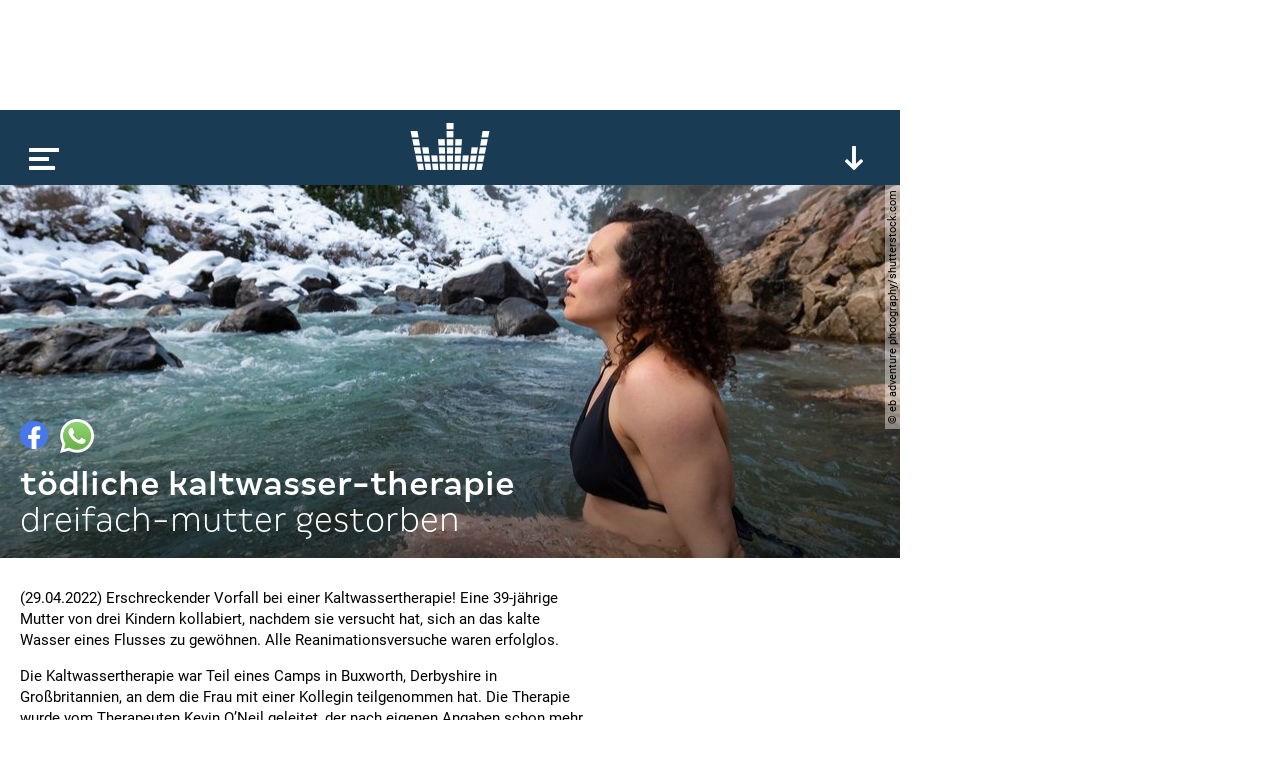

--- FILE ---
content_type: text/html; charset=utf-8
request_url: https://www.kronehit.at/news/toedliche-kaltwasser-therapie/
body_size: 12840
content:
<!doctype html>









<html lang="de-AT" class="
    desktop
    
    
">
    <head
        data-oewa-tag-cp="RedCont/Nachrichten/Nachrichtenueberblick"
        data-privacy-policy-version="2022-02-04T13:10:00+01:00"
        data-captcha-key="ZtPflSOBdSVmOBBrpphe-x-b34b5c014ad19571f2151ce8b696abea832d1f96"
    >
        <meta charset="utf-8" />
        <meta name="viewport" content="width=device-width, initial-scale=1">
        <title>
            
    Tödliche Kaltwasser-Therapie

            
                
                    | kronehit
                
            
        </title>

        


<meta name="title" content="Tödliche Kaltwasser-Therapie" />



















    <meta property="og:title" content="Tödliche Kaltwasser-Therapie" />





    
    


    <meta property="og:image" content="https://media.kronehit.at/images/shutterstock-1874062015.original.jpg" />


    <meta property="og:url" content="https://www.kronehit.at/news/toedliche-kaltwasser-therapie/" />


<meta property="og:type" content="website" />



    <script type="application/ld+json">
        {"@context":"https://schema.org","@type":"NewsArticle","headline":"T\u00f6dliche Kaltwasser-Therapie","datePublished":"2022-10-12T15:51:41.105983Z","dateModified":"2022-10-12T15:51:41.105983Z","image":["https://media.kronehit.at/images/shutterstock-1874062015.original.jpg"]}
    </script>



        






        

        <link rel="stylesheet" href="/static/base/main/thirdparty/lightgallery/css/lightgallery.min.38a1076b497e.css">
        <link rel="stylesheet" href="/static/base/main/css/global.51821376cbfb.css">

        
            
        

        

        <script src="/static/radio_portal/thirdparty/jquery.min.e6c2415c0ace.js"></script>

        
            
        

        
<script type='text/javascript'>

 // Load GPT asynchronously
 var googletag = googletag || {};
 googletag.cmd = googletag.cmd || [];
 (function() {
   var gads = document.createElement('script');
   gads.async = true;
   gads.type = 'text/javascript';
   var useSSL = 'https:' == document.location.protocol;
   gads.src = (useSSL ? 'https:' : 'http:') +
       '//www.googletagservices.com/tag/js/gpt.js';
   var node = document.getElementsByTagName('script')[0];
   node.parentNode.insertBefore(gads, node);
 })();
</script>

<script type='text/javascript'>

var gptAdSlots = [];
googletag.cmd.push(function() {
gptAdSlots[0] = googletag.defineSlot('/21768429598/Kronehit.at/News-Detailseite',[[1, 1], [728, 90]],'kh_banner').addService(googletag.pubads());
gptAdSlots[1] = googletag.defineSlot('/21768429598/Kronehit.at/News-Detailseite',[[160, 600], [300, 600], [300, 601]],'kh_skyscraper').addService(googletag.pubads());
gptAdSlots[2] = googletag.defineSlot('/21768429598/Kronehit.at/News-Detailseite_300x250_300x600_Right',[[300, 600], [300, 250]],'kh_right').addService(googletag.pubads());
googletag.pubads().collapseEmptyDivs();
googletag.pubads().disableInitialLoad();
googletag.enableServices();
});
</script>
                

        
            

    <!-- Facebook Pixel Code -->
    <script
type="text/plain" data-consent="Facebook Pixel" data-type="script"
>
        !function(f,b,e,v,n,t,s)
        {if(f.fbq)return;n=f.fbq=function(){n.callMethod?
        n.callMethod.apply(n,arguments):n.queue.push(arguments)};
        if(!f._fbq)f._fbq=n;n.push=n;n.loaded=!0;n.version='2.0';
        n.queue=[];t=b.createElement(e);t.async=!0;
        t.src=v;s=b.getElementsByTagName(e)[0];
        s.parentNode.insertBefore(t,s)}(window, document,'script',
        'https://connect.facebook.net/en_US/fbevents.js');
        fbq('init', '493877367643217');
        fbq('track', 'PageView');
    </script>
    
    

    <!-- End Facebook Pixel Code -->


        

        <!-- Google Tag Manager -->
        <script type="text/plain" data-consent="Google Tag Manager" data-type="script">
            // reference dataLayer in parent because usercentrics populates some values (such as consent_status event)
            window.dataLayer = parent.window.dataLayer;

            

            function gtag() {
                if(dataLayer) {
                    dataLayer.push(arguments);
                }
            }
            gtag("consent", "default", {
                ad_user_data: "denied",
                ad_personalization: "denied",
                ad_storage: "denied",
                analytics_storage: "denied",
                wait_for_update: 2000
            });
            gtag("set", "ads_data_redaction", true);

            (function(w,d,s,l,i){w[l]=w[l]||[];w[l].push({'gtm.start':
            new Date().getTime(),event:'gtm.js'});var f=d.getElementsByTagName(s)[0],
            j=d.createElement(s),dl=l!='dataLayer'?'&l='+l:'';j.async=true;j.src=
            'https://www.googletagmanager.com/gtm.js?id='+i+dl;f.parentNode.insertBefore(j,f);
            })(window,document,'script','dataLayer','GTM-PFT34NM');
        </script>
        <!-- End Google Tag Manager -->

        
            
            <script>
                window.teads_analytics = window.teads_analytics || {};
                window.teads_analytics.analytics_tag_id = "PUB_17160";
                window.teads_analytics.share = window.teads_analytics.share || function() {
                    ;(window.teads_analytics.shared_data = window.teads_analytics.shared_data || []).push(arguments)
                };
            </script>
            <script async src="https://a.teads.tv/analytics/tag.js"></script>
        

        
    </head>
    <body>
        
            

    
    <script
type="text/plain" data-consent="Facebook Pixel" data-type="script"
>
    
        
        (function() {
            const uuid = ([1e7]+-1e3+-4e3+-8e3+-1e11).replace(/[018]/g, c => (c ^ crypto.getRandomValues(new Uint8Array(1))[0] & 15 >> c / 4).toString(16));
            const eventId = '115203-' + uuid;
            fbq('track', 'ViewContent', {}, {eventID: eventId});
            const img = new Image();
            img.src = '/api/_fb_events/vc/' + `?i=${eventId}&l=${encodeURIComponent(window.location)}&d=${(new Date()).getTime()}`;
        })();
    
    </script>


            
<script type="text/plain" id="linkedin_insight_script">
    _linkedin_partner_id = "4859049";
    window._linkedin_data_partner_ids = window._linkedin_data_partner_ids || [];
    window._linkedin_data_partner_ids.push(_linkedin_partner_id);

    (function(l) { if (!l){window.lintrk =
        function(a,b){window.lintrk.q.push([a,b])}; window.lintrk.q=[]} var s =
        document.getElementsByTagName("script")[0]; var b =
        document.createElement("script"); b.type = "text/javascript";b.async = true; b.src =
        "https://snap.licdn.com/li.lms-analytics/insight.min.js";
    s.parentNode.insertBefore(b, s);})(window.lintrk);
</script>
<script>
    $(document).ready(function(){
        $.when(App.Consent.tcDataReady()).then(function(){
            if(App.Consent.tcVendorAvailable(804)) {
                const JQ_script = $('#linkedin_insight_script');
                const script = JQ_script.text();
                JQ_script.replaceWith('<script>' + script + '</' + 'script>');
            }
        });
    });
</script>

            
<div class="js-frontendUserbar" data-params="{&quot;id&quot;:115203}"></div>

        

        <div class="scrollRoot">
            <div class="page">
                
                    <div class="top">
                        
<!-- SUPERBANNER -->
<div id='kh_banner'>
<script type='text/javascript'>
googletag.cmd.push(function() { googletag.display('kh_banner'); });
</script>
</div>

                    </div>
                
                <div class="main">
                    
                        
<div class="player showPlayerTrigger collapsed">
    <div class="_playerBar">
        <div class="menu"></div>
        <a href="/" class="logo"></a>
        
        <div class="btn expand"></div>
        <div class="btn scrollUp"></div>
        
    </div>
    <div class="content">
        <div class="main">
            loading...
        </div>
    </div>
</div>

                    

                    

    



<div
    
        
        class="title full" style="background-image:url(https://media.kronehit.at/images/shutterstock-1874062015.original.jpg); background-position: 50% 50%;"
    
>
    <div class="content">
        <div class="_sharing js-content-part" data-type="Sharing" data-share-url="https://www.kronehit.at/news/toedliche-kaltwasser-therapie/">
            <div class="button fb"></div>
            <div class="button whatsapp"></div>
                
                
                
        </div>
        <h1>Tödliche Kaltwasser-Therapie</h1>
        <p class="subheadline">Dreifach-Mutter gestorben</p>
    </div>
    
        
            <div class="_copyright">© EB Adventure Photography/shutterstock.com</div>
        
    
</div>


    <div class="content">
        <div class="left _contentSectionHolder">
            
                <div class="section text">
    <p>(29.04.2022) Erschreckender Vorfall bei einer Kaltwassertherapie! Eine 39-jährige Mutter von drei Kindern kollabiert, nachdem sie versucht hat, sich an das kalte Wasser eines Flusses zu gewöhnen. Alle Reanimationsversuche waren erfolglos.</p>
<p>Die Kaltwassertherapie war Teil eines Camps in Buxworth, Derbyshire in Großbritannien, an dem die Frau mit einer Kollegin teilgenommen hat. Die Therapie wurde vom Therapeuten Kevin O’Neil geleitet, der nach eigenen Angaben schon mehr als 1.100 Menschen bei Therapien im kalten Wasser begleitet hat.</p>
</div>


<div class="section embed">
    <div class="_openConsent js-openCategoryConsent" data-consent="Instagram Content"></div>
    <script type="text/plain" data-consent="Instagram Content" data-type="html-encoded">[base64]</script>
</div>
<div class="section text">
    <p>Aber wie ist es zu dem Unglück gekommen? Die „Daily Mail“ berichtet, dass die Frau ins kalte Wasser gegangen ist, damit sie sich an die Temperaturen gewöhnen kann. Kurz darauf kollabiert die Frau. O’Neil eilt ihr sofort zur Hilfe, zieht sie aus dem Wasser und beginnt mit Reanimationsmaßnahmen. Mit einem Rettungshubschrauber wird sie dann in ein Krankenhaus gebracht, wo sie dann verstirbt. </p>
<h2>"Es ist noch nie so etwas passiert"</h2>
<p>Im Interview mit der „Sun“ sagt O’Neil: „Ich bin untröstlich. Ich habe nicht geschlafen und es fällt mir schwer, das zu verarbeiten. Ich kann nicht aufhören, an ihre Familie zu denken. Es ist tragisch.“ Weiters erzählt er: „Ich habe in zwei Jahren über 1100 Personen bei der Therapie begleitet und es ist noch nie so etwas passiert.“ Teilnehmer des Camps müssen eine Verzichtserklärung unterschreiben. Außerdem werden die Krankengeschichte und die Medikamenteneinnahme der Teilnehmer abgefragt.</p>
</div>


<div class="section embed">
    <div class="_openConsent js-openCategoryConsent" data-consent="Instagram Content"></div>
    <script type="text/plain" data-consent="Instagram Content" data-type="html-encoded">[base64]</script>
</div>
<div class="section text">
    <p>Dieser Fall zeigt, dass Kaltwassertherapien auch nicht ganz ungefährlich sind. Letztes Jahr hat O’Neil gewarnt: „Wenn man seinen ganzen Körper in kaltes Wasser taucht, macht er eine Menge physiologischer und chemischer Veränderungen durch. Man kann schnell in Schwierigkeiten geraten.“ Im Namen der Polizei Derbyshire sagt eine Sprecherin: „Mehrere Beamte waren vor Ort. Sanitäter brachten die 39-jährige Frau ins Spital, wo sie später für tot erklärt wurde.“</p>
</div>


<div class="section embed">
    <div class="_openConsent js-openCategoryConsent" data-consent="Instagram Content"></div>
    <script type="text/plain" data-consent="Instagram Content" data-type="html-encoded">[base64]</script>
</div>
<div class="section text">
    <h2>Promis im Camp</h2>
<p>Britische Promis sind übrigens große Fans des Camps. Die Frau des Ex-Fußballers bei Manchester United Wayne Rooney, Coleen Rooney war zum Beispiel schon dort. Andere Stars sind zum Beispiel Schauspieler Stephen Graham oder Chris Smalling, der auch früher beim Fußballverein Manchester United gespielt hat.</p>
<p>(MR)</p>
</div>

            

            
            <div class="section">
                <div id='QADY'></div>
            </div>

        </div>
        <div class="right">
    
<!-- RECHTS -->
<div id='kh_right'>
<script type='text/javascript'>
googletag.cmd.push(function() { googletag.display('kh_right'); });
</script>
</div>

</div>

    </div>

    
        
        
        

    <div class="teaser">
        

    
        







    
    


<a href="/news/trump-in-davos/" class="_teaser js-content-part" data-type="FocusPoint">
    
        <div class="image"
            data-background-image="https://media.kronehit.at/images/ABB_20260121_ABB2220HR.e9a255e7.fill-600x250.jpg"
            data-width="600"
            data-background-position-x="58"
        ></div>
        
            <div class="_copyright">© APA | AFP | Fabrice COFFRINI</div>
        
    
    <div class="info">
        <p class="title">Trump in Davos</p>
        <p class="subtitle">Forderung nach Grönland</p>
    </div>
    
        <div class="badge news"></div>
    
    
</a>


    
        







    
    


<a href="/news/quester-in-konkurs/" class="_teaser js-content-part" data-type="FocusPoint">
    
        <div class="image"
            data-background-image="https://media.kronehit.at/images/ABD_20251031_ABD0046HR.14b2a8e7.fill-600x250.jpg"
            data-width="600"
            data-background-position-x="80"
        ></div>
        
            <div class="_copyright">© APA | GEORG HOCHMUTH</div>
        
    
    <div class="info">
        <p class="title">Quester in Konkurs</p>
        <p class="subtitle">Sanierung gescheitert</p>
    </div>
    
        <div class="badge news"></div>
    
    
</a>


    
        







    
    


<a href="/news/robohand-revolution/" class="_teaser js-content-part" data-type="FocusPoint">
    
        <div class="image"
            data-background-image="https://media.kronehit.at/images/shutterstock_2458570667_1.5d5ba227.fill-600x250.jpg"
            data-width="600"
            data-background-position-x="21"
        ></div>
        
            <div class="_copyright">© shutterstock.com | Summit Art Creations</div>
        
    
    <div class="info">
        <p class="title">Robohand: Revolution?</p>
        <p class="subtitle">Vielseitig einsetzbar</p>
    </div>
    
        <div class="badge news"></div>
    
    
</a>


    
        







    
    


<a href="/news/bank%C3%BCberfall-in-haringsee/" class="_teaser js-content-part" data-type="FocusPoint">
    
        <div class="image"
            data-background-image="https://media.kronehit.at/images/shutterstock_2054591945_1.43514c26.fill-600x250.jpg"
            data-width="600"
            data-background-position-x="48"
        ></div>
        
            <div class="_copyright">© shutterstock.com | Soos Jozsef</div>
        
    
    <div class="info">
        <p class="title">Banküberfall in Haringsee!</p>
        <p class="subtitle">Gänserndorf: Großeinsatz läuft</p>
    </div>
    
        <div class="badge news"></div>
    
    
</a>


    
        







    
    


<a href="/news/sturm-flut-und-riesenwellen/" class="_teaser js-content-part" data-type="FocusPoint">
    
        <div class="image"
            data-background-image="https://media.kronehit.at/images/ABB_20260121_ABB1717HR.a023aea9.fill-600x250.jpg"
            data-width="600"
            data-background-position-x="63"
        ></div>
        
            <div class="_copyright">© APA | AFP | Fred TANNEAU</div>
        
    
    <div class="info">
        <p class="title">Sturm, Flut und Riesenwellen</p>
        <p class="subtitle">Unwetter im Mittelmeerraum</p>
    </div>
    
        <div class="badge news"></div>
    
    
</a>


    
        







    
    


<a href="/news/der-weltknuddeltag/" class="_teaser js-content-part" data-type="FocusPoint">
    
        <div class="image"
            data-background-image="https://media.kronehit.at/images/shutterstock_1729359352_1.aed5a20e.fill-600x250.jpg"
            data-width="600"
            data-background-position-x="73"
        ></div>
        
            <div class="_copyright">© shutterstock.com | JaneJJ</div>
        
    
    <div class="info">
        <p class="title">Der Weltknuddeltag!</p>
        <p class="subtitle">Wen drückst du am Mittwoch?</p>
    </div>
    
        <div class="badge news"></div>
    
    
</a>


    
        







    
    


<a href="/news/mercosur-2-jahre-verz%C3%B6gert/" class="_teaser js-content-part" data-type="FocusPoint">
    
        <div class="image"
            data-background-image="https://media.kronehit.at/images/ABB_20260120_ABB2416HR_1.5e7a2cf1.fill-600x250.jpg"
            data-width="600"
            data-background-position-x="56"
        ></div>
        
            <div class="_copyright">© APA | AFP | FREDERICK FLORIN</div>
        
    
    <div class="info">
        <p class="title">Mercosur: 2 Jahre verzögert?</p>
        <p class="subtitle">Proteste: EU verweist an EuGH</p>
    </div>
    
        <div class="badge news"></div>
    
    
</a>


    
        







    
    


<a href="/news/lieferwagen-in-sch%C3%BClergruppe/" class="_teaser js-content-part" data-type="FocusPoint">
    
        <div class="image"
            data-background-image="https://media.kronehit.at/images/shutterstock_2430903879_1.0ae07533.fill-600x250.jpg"
            data-width="600"
            data-background-position-x="75"
        ></div>
        
            <div class="_copyright">© shutterstock.com | Haggardous50000</div>
        
    
    <div class="info">
        <p class="title">Lieferwagen in Schülergruppe!</p>
        <p class="subtitle">11 Unfallopfer!</p>
    </div>
    
        <div class="badge news"></div>
    
    
</a>


    
        <div class="_teaser ad">
    
    
<div data-display="plista_widget_i300x250_2"></div>
<script type="text/javascript">
(function(c){var g,s='script',w=window,n=c.name||'PLISTA';if(!w[n]){w[n]=c;g=w.document.getElementsByTagName(s)[0];s=w.document.createElement(s);s.async=true;s.type='text/javascript';s.src=(w.location.protocol==='https:'?'https:':'http:')+'//static'+(c.origin?'-'+c.origin:'')+'.plista.com/async'+(c.name?'/'+c.name:'')+'.js';g.parentNode.insertBefore(s,g);}else{w[n].widgets.push(c.widgets[0]);}
}({
    "publickey": "6cbc7727bf614cc210e13963",
    "name": "PLISTA_6cbc7727bf614cc210e13963",
    "origin": "at",
    "dataMode": "data-display",
    "noCache": true,
    "widgets": [
        "i300x250_2"
    ]
}));
</script>

</div>

    


    </div>


    



                    
                        
                            


<div class="footer">
    <div class="social">
        
            <a class="icon fb" href="https://www.facebook.com/kronehit" target="_blank"></a>
            <a class="icon twitter" href="https://twitter.com/KRONEHIT" target="_blank"></a>
            <a class="icon yt" href="https://www.youtube.com/RadioKRONEHIT" target="_blank"></a>
            <a class="icon instagram" href="https://www.instagram.com/kronehit/" target="_blank"></a>
            <a class="icon tiktok" href="https://www.tiktok.com/@kronehit" target="_blank"></a>
        
    </div>
    <div class="apps">
        
            <a class="google" href="https://play.google.com/store/apps/details?id=com.wunderweiss.kronehit.wrapper" target="_blank"></a>
            <a class="apple" href="http://itunes.apple.com/at/app/kronehit-online-radio-charts/id324558085?mt=8" target="_blank"></a>
        
    </div>
    <div class="metanav">
        
            <a href="/account/login/" class="js-authBlock-login" style="display:none;">Login</a>
            <a href="/account/register/" class="js-authBlock-login" style="display:none;">Registrieren</a>
            <a href="/account/password_reset/" class="js-authBlock-login" style="display:none;">Passwort vergessen?</a>

            <a href="/account/profile/" class="js-authBlock-logout" style="display:none;"><span class="js-username">Profil</span></a>
            <a href="/account/logout/" class="js-authBlock-logout js-logout" data-is-link="false" style="display:none;">Logout</a>

            
        
        
            
                <a href="https://www.kronehit.at/info/alles-ueber-kronehit/datenschutzinformation/">
                    
                        DATENSCHUTZINFORMATION
                    
                </a>
            
                <a href="https://www.kronehit.at/info/alles-ueber-kronehit/cookies/">
                    
                        Cookie Information
                    
                </a>
            
                <a href="https://www.kronehit.at/info/alles-ueber-kronehit/datenschutz/">
                    
                        Allgemeine Nutzungsbedingungen
                    
                </a>
            
                <a href="https://www.kronehit.at/info/impressum/">
                    
                        Impressum
                    
                </a>
            
                <a href="https://www.kronehit.at/info/kontakt/">
                    
                        Kontakt
                    
                </a>
            
                <a href="https://www.kronehit.at/service/hitsuche/">
                    
                        Hitsuche
                    
                </a>
            
                <a href="/player/radioplayer/?channel=1">
                    
                        radioplayer
                    
                </a>
            
                <a href="https://www.kronehit.at/home/radiowerbung/">
                    
                        Radiowerbung auf KRONEHIT
                    
                </a>
            
                <a href="https://www.kronehit.at/info/frequencies/">
                    
                        frequenzfinder
                    
                </a>
            
                <a href="https://www.kronehit.at/info/alles-ueber-kronehit/fotocredits/">
                    
                        Fotocredits
                    
                </a>
            
        
    </div>
    <div class="credits">
        <span>site by <a href="https://www.wunderweiss.com" target="_blank">wunderweiss</a></span>
        <span>v1.35</span>
    </div>
</div>

                        
                    
                </div>
            </div>
        </div>

        
            <div class="right">
                
<!-- SKYSCRAPER -->
<div id='kh_skyscraper'>
<script type='text/javascript'>
googletag.cmd.push(function() { googletag.display('kh_skyscraper'); });
</script>
</div>

            </div>
        

        
            
            
                



<nav class="menu">
    <div class="burger"></div>
    <ul>
        
        
            <li>
                <a href="/die-kronehit-winzone/" title="Winzone">WINZONE</a>
                
            </li>
        
            <li>
                <a href="/musik-und-podcasts/" title="Die meiste Musik">Die meiste Musik</a>
                
                    
                    
                        <ul>
                            
                                <li>
                                    <a href="/musik-und-podcasts/kronehit-charts/" title="kronehit charts">kronehit charts</a>
                                </li>
                            
                                <li>
                                    <a href="/musik-und-podcasts/10-hits-am-stueck/" title="10 hits am stück">10 hits am stück</a>
                                </li>
                            
                                <li>
                                    <a href="/musik-und-podcasts/mostwanted/" title="kronehit most wanted ">most wanted</a>
                                </li>
                            
                                <li>
                                    <a href="/musik-und-podcasts/musikwunsch/" title="Musikwunsch">musikwunsch</a>
                                </li>
                            
                                <li>
                                    <a href="/musik-und-podcasts/fresh-weekend/" title="fresh weekend">fresh weekend</a>
                                </li>
                            
                        </ul>
                    
                
            </li>
        
            <li>
                <a href="/kronehit-podcasts/" title="kronehit Podcasts">Podcasts</a>
                
                    
                    
                        <ul>
                            
                                <li>
                                    <a href="/kronehit-podcasts/messenger-update/" title="Podcasts abonnieren">Podcasts abonnieren</a>
                                </li>
                            
                        </ul>
                    
                
            </li>
        
            <li>
                <a href="/news/" title="Nachrichten">news</a>
                
            </li>
        
            <li>
                <a href="/service/" title="Service">Service</a>
                
                    
                    
                        <ul>
                            
                                <li>
                                    <a href="/service/wetter/" title="Das kronehit Wetter">wetter</a>
                                </li>
                            
                                <li>
                                    <a href="/service/verkehr/" title="der kronehit verkehr">der kronehit verkehr</a>
                                </li>
                            
                                <li>
                                    <a href="/service/der-kronehit-eventkalender/" title="Eventkalender">eventkalender</a>
                                </li>
                            
                                <li>
                                    <a href="/service/hitsuche/" title="Hitservice">Hitsuche</a>
                                </li>
                            
                        </ul>
                    
                
            </li>
        
            <li>
                <a href="/info/" title="Info">Info</a>
                
                    
                    
                        <ul>
                            
                                <li>
                                    <a href="/info/alles-ueber-kronehit/" title="Alles über kronehit">alles über kronehit</a>
                                </li>
                            
                                <li>
                                    <a href="/info/frequencies/" title="Frequenzfinder">frequenzfinder</a>
                                </li>
                            
                                <li>
                                    <a href="/info/kontakt/" title="Kontakt">Kontakt</a>
                                </li>
                            
                                <li>
                                    <a href="/info/impressum/" title="Impressum">Impressum</a>
                                </li>
                            
                        </ul>
                    
                
            </li>
        
    </ul>
</nav>

            
        

        
<script
    async='true'
    type='text/javascript'
    src='//cdn.vlyby.com/qad/qad-outer2.js'
    data-PubId='LgzRCDuX6lpITTkE5dkwse'
    data-PlacementId='default'
    data-DivId='QADY'>
</script>


        
            
<!--suppress CssUnknownTarget -->
<script id="template_playerContent" type="text/html">
    <div class="content">
        <div class="main _mainSection">
            <div class="padded">
                <div class="current" data-current-box>
                    <div class="cover" style=""></div>
                    <div class="info">
                        <p class="line1"></p>
                        <p class="line2"></p>
                        <p class="line3"></p>
                    </div>
                    <div class="onair">
                        <p>on air</p>
                    </div>
                    <div class="episodes">
                        <div class="page prev"></div>
                        <a class="all" href="#">Alle <b>Folgen</b></a>
                        <div class="page next"></div>
                    </div>
                    <div class="reel">
                        <div class="btn rewind"></div>
                        <div class="btn ff"></div>
                    </div>
                    <div class="play"></div>
                    <div class="onDemand">
                        <div class="info">
                            <p class="line1">news</p>
                            <p class="line2">27.03.2025</p>
                            <p class="line3">11:00</p>
                        </div>
                        <div class="play" data-on-demand-play></div>
                    </div>
                </div>
                <div class="tv"></div>
                <div class="onDemand">
                    {{#onDemandItems}}
                        <div class="button" data-on-demand-button
                             data-id="{{id}}"
                        >
                            {{title}}
                        </div>
                    {{/onDemandItems}}
                </div>
                <div class="header">
                    <p>top</p>
                </div>
                <div class="channels">
                    {{#mainSection.items}}
                    <div class="channel"
                         data-id="{{id}}"
                         data-type="{{type}}"
                         data-section-index="{{sectionIndex}}"
                         data-item-index="{{itemIndex}}"
                         data-original-image="{{imageUrl}}">
                        <div class="cover">
                            <img src="{{imageUrl}}" loading="lazy">
                        </div>
                        <div class="info">
                            <p class="title">{{title}}</p>
                            <p class="subtitle">{{subtitle}}</p>
                        </div>
                        <div class="play"></div>
                    </div>
                    {{/mainSection.items}}
                </div>
                <div class="playerTrigger"></div>
            </div>
        </div>
        <div class="more">
            {{#moreSections}}
                {{#isFreestream}}
                    <div class="freestream">
                        <div class="header">
                            <div class="logo">
                                <a class="img" href="https://www.freestream.at" target="_blank"></a>
                            </div>
                            <p>{{title}}</p>
                        </div>
                        
                        <div data-freestream-main-section></div>
                        {{#sections}}
                            <div class="section">
                                <div class="header">
                                    <p>{{title}}</p>
                                </div>
                                <div class="channels">
                                    {{#items}}
                                        <div class="channel"
                                             data-id="{{id}}"
                                             data-type="{{type}}"
                                        >
                                            <div class="cover">
                                                <img src="{{imageUrl}}" loading="lazy">
                                            </div>
                                            <div class="info">
                                                <p class="title">{{title}}</p>
                                                <p class="subtitle">{{subtitle}}</p>
                                            </div>
                                            <div class="play"></div>
                                        </div>
                                    {{/items}}
                                </div>
                            </div>
                        {{/sections}}
                    </div>
                {{/isFreestream}}
                {{^isFreestream}}
                    <div class="section {{patternClass}}">
                <div class="header">
                    <p>{{title}}</p>
                </div>
                <div class="channels">
                    {{#items}}
                    <div class="channel"
                            data-id="{{id}}"
                            data-type="{{type}}"
                            data-section-index="{{sectionIndex}}"
                            data-item-index="{{itemIndex}}"
                            data-original-image="{{imageUrl}}">
                        <div class="cover">
                            <img src="{{imageUrl}}" loading="lazy">
                        </div>
                        <div class="info">
                            <p class="title">{{title}}</p>
                            <p class="subtitle">{{subtitle}}</p>
                        </div>
                        <div class="play"></div>
                    </div>
                    {{/items}}
                </div>
            </div>
                {{/isFreestream}}
            {{/moreSections}}
            <div class="section a-z">
                <div class="header">
                    <p>channels &amp; podcasts von a - z</p>
                </div>
                <div class="channels">
                    {{#allItems}}
                    <div class="channel"
                            data-id="{{id}}"
                            data-type="{{type}}"
                            data-section-index="{{sectionIndex}}"
                            data-item-index="{{itemIndex}}"
                            data-original-image="{{imageUrl}}">
                        <div class="cover">
                            <img src="{{imageUrl}}" loading="lazy">
                        </div>
                        <div class="info">
                            <p class="title">{{title}}</p>
                            <p class="subtitle">{{subtitle}}</p>
                        </div>
                        <div class="play"></div>
                    </div>
                    {{/allItems}}
                </div>
            </div>
            <div class="buttons">
                <div class="button showAToZ"><b>channels</b> &amp; <b>podcasts</b> von <b>a-z</b></div>
            </div>
        </div>
    </div>
</script>

<script id="template_player_qualities" type="text/html">
    <div class="qualities">
        <p class="active">quality</p>
        <div class="options">
            {{#qualities}}
                <div class="option {{#active}}active{{/active}}" data-url="{{url}}">{{title}}</div>
            {{/qualities}}
        </div>
    </div>
</script>

        

        
            <script>
                _CURRENT_PAGE_ID = 115203;
                
            </script>
        

        <script src="/static/base/main/thirdparty/bitdash/reporting.min.bd4e534f5478.js"></script>
        <script src="/static/base/main/thirdparty/bitdash/bitmovinplayer-ui.a7769486207f.js"></script>
        <script src="/static/base/main/thirdparty/bitdash/bitmovinplayer.717259341a6d.js"></script>

        <script src="/static/radio_portal/thirdparty/URI.min.68fe1c29ba85.js"></script>
        <script src="/static/radio_portal/thirdparty/js.cookie.min.ae11f74bdaae.js"></script>

        <script src="/static/base/main/thirdparty/icanhaz/ICanHaz.min.dfe1d7d8a2e1.js"></script>
        <script src="/static/base/main/thirdparty/lightgallery/js/lightgallery-all.min.d7491b79ebda.js"></script>
        <script src="/static/base/main/thirdparty/jquery.ba-throttle-debounce.min.97669983f654.js"></script>
        <script src="/static/base/main/thirdparty/jquery.visible.min.8562f1444687.js"></script>

        
            <script src="/static/CACHE/js/base_main.49b20e8defd6.js"></script>
        

        
            <script type="text/javascript" src="https://www.captcha.eu/sdk.js" defer></script>
        

        
            
        
    </body>
</html>


--- FILE ---
content_type: text/html; charset=utf-8
request_url: https://www.google.com/recaptcha/api2/aframe
body_size: 267
content:
<!DOCTYPE HTML><html><head><meta http-equiv="content-type" content="text/html; charset=UTF-8"></head><body><script nonce="uF3A-baIDS8K7f7EmWbTsQ">/** Anti-fraud and anti-abuse applications only. See google.com/recaptcha */ try{var clients={'sodar':'https://pagead2.googlesyndication.com/pagead/sodar?'};window.addEventListener("message",function(a){try{if(a.source===window.parent){var b=JSON.parse(a.data);var c=clients[b['id']];if(c){var d=document.createElement('img');d.src=c+b['params']+'&rc='+(localStorage.getItem("rc::a")?sessionStorage.getItem("rc::b"):"");window.document.body.appendChild(d);sessionStorage.setItem("rc::e",parseInt(sessionStorage.getItem("rc::e")||0)+1);localStorage.setItem("rc::h",'1769035369417');}}}catch(b){}});window.parent.postMessage("_grecaptcha_ready", "*");}catch(b){}</script></body></html>